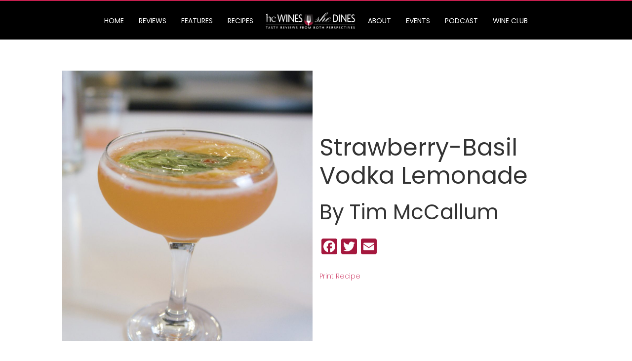

--- FILE ---
content_type: text/html; charset=utf-8
request_url: https://www.google.com/recaptcha/api2/anchor?ar=1&k=6LdHa8cUAAAAAGJAvsPiGFs1QF30z9naBL9PLXo9&co=aHR0cHM6Ly93d3cuaGV3aW5lc3NoZWRpbmVzLmNvbTo0NDM.&hl=en&v=PoyoqOPhxBO7pBk68S4YbpHZ&size=invisible&anchor-ms=20000&execute-ms=30000&cb=tpugj4pqehcg
body_size: 48585
content:
<!DOCTYPE HTML><html dir="ltr" lang="en"><head><meta http-equiv="Content-Type" content="text/html; charset=UTF-8">
<meta http-equiv="X-UA-Compatible" content="IE=edge">
<title>reCAPTCHA</title>
<style type="text/css">
/* cyrillic-ext */
@font-face {
  font-family: 'Roboto';
  font-style: normal;
  font-weight: 400;
  font-stretch: 100%;
  src: url(//fonts.gstatic.com/s/roboto/v48/KFO7CnqEu92Fr1ME7kSn66aGLdTylUAMa3GUBHMdazTgWw.woff2) format('woff2');
  unicode-range: U+0460-052F, U+1C80-1C8A, U+20B4, U+2DE0-2DFF, U+A640-A69F, U+FE2E-FE2F;
}
/* cyrillic */
@font-face {
  font-family: 'Roboto';
  font-style: normal;
  font-weight: 400;
  font-stretch: 100%;
  src: url(//fonts.gstatic.com/s/roboto/v48/KFO7CnqEu92Fr1ME7kSn66aGLdTylUAMa3iUBHMdazTgWw.woff2) format('woff2');
  unicode-range: U+0301, U+0400-045F, U+0490-0491, U+04B0-04B1, U+2116;
}
/* greek-ext */
@font-face {
  font-family: 'Roboto';
  font-style: normal;
  font-weight: 400;
  font-stretch: 100%;
  src: url(//fonts.gstatic.com/s/roboto/v48/KFO7CnqEu92Fr1ME7kSn66aGLdTylUAMa3CUBHMdazTgWw.woff2) format('woff2');
  unicode-range: U+1F00-1FFF;
}
/* greek */
@font-face {
  font-family: 'Roboto';
  font-style: normal;
  font-weight: 400;
  font-stretch: 100%;
  src: url(//fonts.gstatic.com/s/roboto/v48/KFO7CnqEu92Fr1ME7kSn66aGLdTylUAMa3-UBHMdazTgWw.woff2) format('woff2');
  unicode-range: U+0370-0377, U+037A-037F, U+0384-038A, U+038C, U+038E-03A1, U+03A3-03FF;
}
/* math */
@font-face {
  font-family: 'Roboto';
  font-style: normal;
  font-weight: 400;
  font-stretch: 100%;
  src: url(//fonts.gstatic.com/s/roboto/v48/KFO7CnqEu92Fr1ME7kSn66aGLdTylUAMawCUBHMdazTgWw.woff2) format('woff2');
  unicode-range: U+0302-0303, U+0305, U+0307-0308, U+0310, U+0312, U+0315, U+031A, U+0326-0327, U+032C, U+032F-0330, U+0332-0333, U+0338, U+033A, U+0346, U+034D, U+0391-03A1, U+03A3-03A9, U+03B1-03C9, U+03D1, U+03D5-03D6, U+03F0-03F1, U+03F4-03F5, U+2016-2017, U+2034-2038, U+203C, U+2040, U+2043, U+2047, U+2050, U+2057, U+205F, U+2070-2071, U+2074-208E, U+2090-209C, U+20D0-20DC, U+20E1, U+20E5-20EF, U+2100-2112, U+2114-2115, U+2117-2121, U+2123-214F, U+2190, U+2192, U+2194-21AE, U+21B0-21E5, U+21F1-21F2, U+21F4-2211, U+2213-2214, U+2216-22FF, U+2308-230B, U+2310, U+2319, U+231C-2321, U+2336-237A, U+237C, U+2395, U+239B-23B7, U+23D0, U+23DC-23E1, U+2474-2475, U+25AF, U+25B3, U+25B7, U+25BD, U+25C1, U+25CA, U+25CC, U+25FB, U+266D-266F, U+27C0-27FF, U+2900-2AFF, U+2B0E-2B11, U+2B30-2B4C, U+2BFE, U+3030, U+FF5B, U+FF5D, U+1D400-1D7FF, U+1EE00-1EEFF;
}
/* symbols */
@font-face {
  font-family: 'Roboto';
  font-style: normal;
  font-weight: 400;
  font-stretch: 100%;
  src: url(//fonts.gstatic.com/s/roboto/v48/KFO7CnqEu92Fr1ME7kSn66aGLdTylUAMaxKUBHMdazTgWw.woff2) format('woff2');
  unicode-range: U+0001-000C, U+000E-001F, U+007F-009F, U+20DD-20E0, U+20E2-20E4, U+2150-218F, U+2190, U+2192, U+2194-2199, U+21AF, U+21E6-21F0, U+21F3, U+2218-2219, U+2299, U+22C4-22C6, U+2300-243F, U+2440-244A, U+2460-24FF, U+25A0-27BF, U+2800-28FF, U+2921-2922, U+2981, U+29BF, U+29EB, U+2B00-2BFF, U+4DC0-4DFF, U+FFF9-FFFB, U+10140-1018E, U+10190-1019C, U+101A0, U+101D0-101FD, U+102E0-102FB, U+10E60-10E7E, U+1D2C0-1D2D3, U+1D2E0-1D37F, U+1F000-1F0FF, U+1F100-1F1AD, U+1F1E6-1F1FF, U+1F30D-1F30F, U+1F315, U+1F31C, U+1F31E, U+1F320-1F32C, U+1F336, U+1F378, U+1F37D, U+1F382, U+1F393-1F39F, U+1F3A7-1F3A8, U+1F3AC-1F3AF, U+1F3C2, U+1F3C4-1F3C6, U+1F3CA-1F3CE, U+1F3D4-1F3E0, U+1F3ED, U+1F3F1-1F3F3, U+1F3F5-1F3F7, U+1F408, U+1F415, U+1F41F, U+1F426, U+1F43F, U+1F441-1F442, U+1F444, U+1F446-1F449, U+1F44C-1F44E, U+1F453, U+1F46A, U+1F47D, U+1F4A3, U+1F4B0, U+1F4B3, U+1F4B9, U+1F4BB, U+1F4BF, U+1F4C8-1F4CB, U+1F4D6, U+1F4DA, U+1F4DF, U+1F4E3-1F4E6, U+1F4EA-1F4ED, U+1F4F7, U+1F4F9-1F4FB, U+1F4FD-1F4FE, U+1F503, U+1F507-1F50B, U+1F50D, U+1F512-1F513, U+1F53E-1F54A, U+1F54F-1F5FA, U+1F610, U+1F650-1F67F, U+1F687, U+1F68D, U+1F691, U+1F694, U+1F698, U+1F6AD, U+1F6B2, U+1F6B9-1F6BA, U+1F6BC, U+1F6C6-1F6CF, U+1F6D3-1F6D7, U+1F6E0-1F6EA, U+1F6F0-1F6F3, U+1F6F7-1F6FC, U+1F700-1F7FF, U+1F800-1F80B, U+1F810-1F847, U+1F850-1F859, U+1F860-1F887, U+1F890-1F8AD, U+1F8B0-1F8BB, U+1F8C0-1F8C1, U+1F900-1F90B, U+1F93B, U+1F946, U+1F984, U+1F996, U+1F9E9, U+1FA00-1FA6F, U+1FA70-1FA7C, U+1FA80-1FA89, U+1FA8F-1FAC6, U+1FACE-1FADC, U+1FADF-1FAE9, U+1FAF0-1FAF8, U+1FB00-1FBFF;
}
/* vietnamese */
@font-face {
  font-family: 'Roboto';
  font-style: normal;
  font-weight: 400;
  font-stretch: 100%;
  src: url(//fonts.gstatic.com/s/roboto/v48/KFO7CnqEu92Fr1ME7kSn66aGLdTylUAMa3OUBHMdazTgWw.woff2) format('woff2');
  unicode-range: U+0102-0103, U+0110-0111, U+0128-0129, U+0168-0169, U+01A0-01A1, U+01AF-01B0, U+0300-0301, U+0303-0304, U+0308-0309, U+0323, U+0329, U+1EA0-1EF9, U+20AB;
}
/* latin-ext */
@font-face {
  font-family: 'Roboto';
  font-style: normal;
  font-weight: 400;
  font-stretch: 100%;
  src: url(//fonts.gstatic.com/s/roboto/v48/KFO7CnqEu92Fr1ME7kSn66aGLdTylUAMa3KUBHMdazTgWw.woff2) format('woff2');
  unicode-range: U+0100-02BA, U+02BD-02C5, U+02C7-02CC, U+02CE-02D7, U+02DD-02FF, U+0304, U+0308, U+0329, U+1D00-1DBF, U+1E00-1E9F, U+1EF2-1EFF, U+2020, U+20A0-20AB, U+20AD-20C0, U+2113, U+2C60-2C7F, U+A720-A7FF;
}
/* latin */
@font-face {
  font-family: 'Roboto';
  font-style: normal;
  font-weight: 400;
  font-stretch: 100%;
  src: url(//fonts.gstatic.com/s/roboto/v48/KFO7CnqEu92Fr1ME7kSn66aGLdTylUAMa3yUBHMdazQ.woff2) format('woff2');
  unicode-range: U+0000-00FF, U+0131, U+0152-0153, U+02BB-02BC, U+02C6, U+02DA, U+02DC, U+0304, U+0308, U+0329, U+2000-206F, U+20AC, U+2122, U+2191, U+2193, U+2212, U+2215, U+FEFF, U+FFFD;
}
/* cyrillic-ext */
@font-face {
  font-family: 'Roboto';
  font-style: normal;
  font-weight: 500;
  font-stretch: 100%;
  src: url(//fonts.gstatic.com/s/roboto/v48/KFO7CnqEu92Fr1ME7kSn66aGLdTylUAMa3GUBHMdazTgWw.woff2) format('woff2');
  unicode-range: U+0460-052F, U+1C80-1C8A, U+20B4, U+2DE0-2DFF, U+A640-A69F, U+FE2E-FE2F;
}
/* cyrillic */
@font-face {
  font-family: 'Roboto';
  font-style: normal;
  font-weight: 500;
  font-stretch: 100%;
  src: url(//fonts.gstatic.com/s/roboto/v48/KFO7CnqEu92Fr1ME7kSn66aGLdTylUAMa3iUBHMdazTgWw.woff2) format('woff2');
  unicode-range: U+0301, U+0400-045F, U+0490-0491, U+04B0-04B1, U+2116;
}
/* greek-ext */
@font-face {
  font-family: 'Roboto';
  font-style: normal;
  font-weight: 500;
  font-stretch: 100%;
  src: url(//fonts.gstatic.com/s/roboto/v48/KFO7CnqEu92Fr1ME7kSn66aGLdTylUAMa3CUBHMdazTgWw.woff2) format('woff2');
  unicode-range: U+1F00-1FFF;
}
/* greek */
@font-face {
  font-family: 'Roboto';
  font-style: normal;
  font-weight: 500;
  font-stretch: 100%;
  src: url(//fonts.gstatic.com/s/roboto/v48/KFO7CnqEu92Fr1ME7kSn66aGLdTylUAMa3-UBHMdazTgWw.woff2) format('woff2');
  unicode-range: U+0370-0377, U+037A-037F, U+0384-038A, U+038C, U+038E-03A1, U+03A3-03FF;
}
/* math */
@font-face {
  font-family: 'Roboto';
  font-style: normal;
  font-weight: 500;
  font-stretch: 100%;
  src: url(//fonts.gstatic.com/s/roboto/v48/KFO7CnqEu92Fr1ME7kSn66aGLdTylUAMawCUBHMdazTgWw.woff2) format('woff2');
  unicode-range: U+0302-0303, U+0305, U+0307-0308, U+0310, U+0312, U+0315, U+031A, U+0326-0327, U+032C, U+032F-0330, U+0332-0333, U+0338, U+033A, U+0346, U+034D, U+0391-03A1, U+03A3-03A9, U+03B1-03C9, U+03D1, U+03D5-03D6, U+03F0-03F1, U+03F4-03F5, U+2016-2017, U+2034-2038, U+203C, U+2040, U+2043, U+2047, U+2050, U+2057, U+205F, U+2070-2071, U+2074-208E, U+2090-209C, U+20D0-20DC, U+20E1, U+20E5-20EF, U+2100-2112, U+2114-2115, U+2117-2121, U+2123-214F, U+2190, U+2192, U+2194-21AE, U+21B0-21E5, U+21F1-21F2, U+21F4-2211, U+2213-2214, U+2216-22FF, U+2308-230B, U+2310, U+2319, U+231C-2321, U+2336-237A, U+237C, U+2395, U+239B-23B7, U+23D0, U+23DC-23E1, U+2474-2475, U+25AF, U+25B3, U+25B7, U+25BD, U+25C1, U+25CA, U+25CC, U+25FB, U+266D-266F, U+27C0-27FF, U+2900-2AFF, U+2B0E-2B11, U+2B30-2B4C, U+2BFE, U+3030, U+FF5B, U+FF5D, U+1D400-1D7FF, U+1EE00-1EEFF;
}
/* symbols */
@font-face {
  font-family: 'Roboto';
  font-style: normal;
  font-weight: 500;
  font-stretch: 100%;
  src: url(//fonts.gstatic.com/s/roboto/v48/KFO7CnqEu92Fr1ME7kSn66aGLdTylUAMaxKUBHMdazTgWw.woff2) format('woff2');
  unicode-range: U+0001-000C, U+000E-001F, U+007F-009F, U+20DD-20E0, U+20E2-20E4, U+2150-218F, U+2190, U+2192, U+2194-2199, U+21AF, U+21E6-21F0, U+21F3, U+2218-2219, U+2299, U+22C4-22C6, U+2300-243F, U+2440-244A, U+2460-24FF, U+25A0-27BF, U+2800-28FF, U+2921-2922, U+2981, U+29BF, U+29EB, U+2B00-2BFF, U+4DC0-4DFF, U+FFF9-FFFB, U+10140-1018E, U+10190-1019C, U+101A0, U+101D0-101FD, U+102E0-102FB, U+10E60-10E7E, U+1D2C0-1D2D3, U+1D2E0-1D37F, U+1F000-1F0FF, U+1F100-1F1AD, U+1F1E6-1F1FF, U+1F30D-1F30F, U+1F315, U+1F31C, U+1F31E, U+1F320-1F32C, U+1F336, U+1F378, U+1F37D, U+1F382, U+1F393-1F39F, U+1F3A7-1F3A8, U+1F3AC-1F3AF, U+1F3C2, U+1F3C4-1F3C6, U+1F3CA-1F3CE, U+1F3D4-1F3E0, U+1F3ED, U+1F3F1-1F3F3, U+1F3F5-1F3F7, U+1F408, U+1F415, U+1F41F, U+1F426, U+1F43F, U+1F441-1F442, U+1F444, U+1F446-1F449, U+1F44C-1F44E, U+1F453, U+1F46A, U+1F47D, U+1F4A3, U+1F4B0, U+1F4B3, U+1F4B9, U+1F4BB, U+1F4BF, U+1F4C8-1F4CB, U+1F4D6, U+1F4DA, U+1F4DF, U+1F4E3-1F4E6, U+1F4EA-1F4ED, U+1F4F7, U+1F4F9-1F4FB, U+1F4FD-1F4FE, U+1F503, U+1F507-1F50B, U+1F50D, U+1F512-1F513, U+1F53E-1F54A, U+1F54F-1F5FA, U+1F610, U+1F650-1F67F, U+1F687, U+1F68D, U+1F691, U+1F694, U+1F698, U+1F6AD, U+1F6B2, U+1F6B9-1F6BA, U+1F6BC, U+1F6C6-1F6CF, U+1F6D3-1F6D7, U+1F6E0-1F6EA, U+1F6F0-1F6F3, U+1F6F7-1F6FC, U+1F700-1F7FF, U+1F800-1F80B, U+1F810-1F847, U+1F850-1F859, U+1F860-1F887, U+1F890-1F8AD, U+1F8B0-1F8BB, U+1F8C0-1F8C1, U+1F900-1F90B, U+1F93B, U+1F946, U+1F984, U+1F996, U+1F9E9, U+1FA00-1FA6F, U+1FA70-1FA7C, U+1FA80-1FA89, U+1FA8F-1FAC6, U+1FACE-1FADC, U+1FADF-1FAE9, U+1FAF0-1FAF8, U+1FB00-1FBFF;
}
/* vietnamese */
@font-face {
  font-family: 'Roboto';
  font-style: normal;
  font-weight: 500;
  font-stretch: 100%;
  src: url(//fonts.gstatic.com/s/roboto/v48/KFO7CnqEu92Fr1ME7kSn66aGLdTylUAMa3OUBHMdazTgWw.woff2) format('woff2');
  unicode-range: U+0102-0103, U+0110-0111, U+0128-0129, U+0168-0169, U+01A0-01A1, U+01AF-01B0, U+0300-0301, U+0303-0304, U+0308-0309, U+0323, U+0329, U+1EA0-1EF9, U+20AB;
}
/* latin-ext */
@font-face {
  font-family: 'Roboto';
  font-style: normal;
  font-weight: 500;
  font-stretch: 100%;
  src: url(//fonts.gstatic.com/s/roboto/v48/KFO7CnqEu92Fr1ME7kSn66aGLdTylUAMa3KUBHMdazTgWw.woff2) format('woff2');
  unicode-range: U+0100-02BA, U+02BD-02C5, U+02C7-02CC, U+02CE-02D7, U+02DD-02FF, U+0304, U+0308, U+0329, U+1D00-1DBF, U+1E00-1E9F, U+1EF2-1EFF, U+2020, U+20A0-20AB, U+20AD-20C0, U+2113, U+2C60-2C7F, U+A720-A7FF;
}
/* latin */
@font-face {
  font-family: 'Roboto';
  font-style: normal;
  font-weight: 500;
  font-stretch: 100%;
  src: url(//fonts.gstatic.com/s/roboto/v48/KFO7CnqEu92Fr1ME7kSn66aGLdTylUAMa3yUBHMdazQ.woff2) format('woff2');
  unicode-range: U+0000-00FF, U+0131, U+0152-0153, U+02BB-02BC, U+02C6, U+02DA, U+02DC, U+0304, U+0308, U+0329, U+2000-206F, U+20AC, U+2122, U+2191, U+2193, U+2212, U+2215, U+FEFF, U+FFFD;
}
/* cyrillic-ext */
@font-face {
  font-family: 'Roboto';
  font-style: normal;
  font-weight: 900;
  font-stretch: 100%;
  src: url(//fonts.gstatic.com/s/roboto/v48/KFO7CnqEu92Fr1ME7kSn66aGLdTylUAMa3GUBHMdazTgWw.woff2) format('woff2');
  unicode-range: U+0460-052F, U+1C80-1C8A, U+20B4, U+2DE0-2DFF, U+A640-A69F, U+FE2E-FE2F;
}
/* cyrillic */
@font-face {
  font-family: 'Roboto';
  font-style: normal;
  font-weight: 900;
  font-stretch: 100%;
  src: url(//fonts.gstatic.com/s/roboto/v48/KFO7CnqEu92Fr1ME7kSn66aGLdTylUAMa3iUBHMdazTgWw.woff2) format('woff2');
  unicode-range: U+0301, U+0400-045F, U+0490-0491, U+04B0-04B1, U+2116;
}
/* greek-ext */
@font-face {
  font-family: 'Roboto';
  font-style: normal;
  font-weight: 900;
  font-stretch: 100%;
  src: url(//fonts.gstatic.com/s/roboto/v48/KFO7CnqEu92Fr1ME7kSn66aGLdTylUAMa3CUBHMdazTgWw.woff2) format('woff2');
  unicode-range: U+1F00-1FFF;
}
/* greek */
@font-face {
  font-family: 'Roboto';
  font-style: normal;
  font-weight: 900;
  font-stretch: 100%;
  src: url(//fonts.gstatic.com/s/roboto/v48/KFO7CnqEu92Fr1ME7kSn66aGLdTylUAMa3-UBHMdazTgWw.woff2) format('woff2');
  unicode-range: U+0370-0377, U+037A-037F, U+0384-038A, U+038C, U+038E-03A1, U+03A3-03FF;
}
/* math */
@font-face {
  font-family: 'Roboto';
  font-style: normal;
  font-weight: 900;
  font-stretch: 100%;
  src: url(//fonts.gstatic.com/s/roboto/v48/KFO7CnqEu92Fr1ME7kSn66aGLdTylUAMawCUBHMdazTgWw.woff2) format('woff2');
  unicode-range: U+0302-0303, U+0305, U+0307-0308, U+0310, U+0312, U+0315, U+031A, U+0326-0327, U+032C, U+032F-0330, U+0332-0333, U+0338, U+033A, U+0346, U+034D, U+0391-03A1, U+03A3-03A9, U+03B1-03C9, U+03D1, U+03D5-03D6, U+03F0-03F1, U+03F4-03F5, U+2016-2017, U+2034-2038, U+203C, U+2040, U+2043, U+2047, U+2050, U+2057, U+205F, U+2070-2071, U+2074-208E, U+2090-209C, U+20D0-20DC, U+20E1, U+20E5-20EF, U+2100-2112, U+2114-2115, U+2117-2121, U+2123-214F, U+2190, U+2192, U+2194-21AE, U+21B0-21E5, U+21F1-21F2, U+21F4-2211, U+2213-2214, U+2216-22FF, U+2308-230B, U+2310, U+2319, U+231C-2321, U+2336-237A, U+237C, U+2395, U+239B-23B7, U+23D0, U+23DC-23E1, U+2474-2475, U+25AF, U+25B3, U+25B7, U+25BD, U+25C1, U+25CA, U+25CC, U+25FB, U+266D-266F, U+27C0-27FF, U+2900-2AFF, U+2B0E-2B11, U+2B30-2B4C, U+2BFE, U+3030, U+FF5B, U+FF5D, U+1D400-1D7FF, U+1EE00-1EEFF;
}
/* symbols */
@font-face {
  font-family: 'Roboto';
  font-style: normal;
  font-weight: 900;
  font-stretch: 100%;
  src: url(//fonts.gstatic.com/s/roboto/v48/KFO7CnqEu92Fr1ME7kSn66aGLdTylUAMaxKUBHMdazTgWw.woff2) format('woff2');
  unicode-range: U+0001-000C, U+000E-001F, U+007F-009F, U+20DD-20E0, U+20E2-20E4, U+2150-218F, U+2190, U+2192, U+2194-2199, U+21AF, U+21E6-21F0, U+21F3, U+2218-2219, U+2299, U+22C4-22C6, U+2300-243F, U+2440-244A, U+2460-24FF, U+25A0-27BF, U+2800-28FF, U+2921-2922, U+2981, U+29BF, U+29EB, U+2B00-2BFF, U+4DC0-4DFF, U+FFF9-FFFB, U+10140-1018E, U+10190-1019C, U+101A0, U+101D0-101FD, U+102E0-102FB, U+10E60-10E7E, U+1D2C0-1D2D3, U+1D2E0-1D37F, U+1F000-1F0FF, U+1F100-1F1AD, U+1F1E6-1F1FF, U+1F30D-1F30F, U+1F315, U+1F31C, U+1F31E, U+1F320-1F32C, U+1F336, U+1F378, U+1F37D, U+1F382, U+1F393-1F39F, U+1F3A7-1F3A8, U+1F3AC-1F3AF, U+1F3C2, U+1F3C4-1F3C6, U+1F3CA-1F3CE, U+1F3D4-1F3E0, U+1F3ED, U+1F3F1-1F3F3, U+1F3F5-1F3F7, U+1F408, U+1F415, U+1F41F, U+1F426, U+1F43F, U+1F441-1F442, U+1F444, U+1F446-1F449, U+1F44C-1F44E, U+1F453, U+1F46A, U+1F47D, U+1F4A3, U+1F4B0, U+1F4B3, U+1F4B9, U+1F4BB, U+1F4BF, U+1F4C8-1F4CB, U+1F4D6, U+1F4DA, U+1F4DF, U+1F4E3-1F4E6, U+1F4EA-1F4ED, U+1F4F7, U+1F4F9-1F4FB, U+1F4FD-1F4FE, U+1F503, U+1F507-1F50B, U+1F50D, U+1F512-1F513, U+1F53E-1F54A, U+1F54F-1F5FA, U+1F610, U+1F650-1F67F, U+1F687, U+1F68D, U+1F691, U+1F694, U+1F698, U+1F6AD, U+1F6B2, U+1F6B9-1F6BA, U+1F6BC, U+1F6C6-1F6CF, U+1F6D3-1F6D7, U+1F6E0-1F6EA, U+1F6F0-1F6F3, U+1F6F7-1F6FC, U+1F700-1F7FF, U+1F800-1F80B, U+1F810-1F847, U+1F850-1F859, U+1F860-1F887, U+1F890-1F8AD, U+1F8B0-1F8BB, U+1F8C0-1F8C1, U+1F900-1F90B, U+1F93B, U+1F946, U+1F984, U+1F996, U+1F9E9, U+1FA00-1FA6F, U+1FA70-1FA7C, U+1FA80-1FA89, U+1FA8F-1FAC6, U+1FACE-1FADC, U+1FADF-1FAE9, U+1FAF0-1FAF8, U+1FB00-1FBFF;
}
/* vietnamese */
@font-face {
  font-family: 'Roboto';
  font-style: normal;
  font-weight: 900;
  font-stretch: 100%;
  src: url(//fonts.gstatic.com/s/roboto/v48/KFO7CnqEu92Fr1ME7kSn66aGLdTylUAMa3OUBHMdazTgWw.woff2) format('woff2');
  unicode-range: U+0102-0103, U+0110-0111, U+0128-0129, U+0168-0169, U+01A0-01A1, U+01AF-01B0, U+0300-0301, U+0303-0304, U+0308-0309, U+0323, U+0329, U+1EA0-1EF9, U+20AB;
}
/* latin-ext */
@font-face {
  font-family: 'Roboto';
  font-style: normal;
  font-weight: 900;
  font-stretch: 100%;
  src: url(//fonts.gstatic.com/s/roboto/v48/KFO7CnqEu92Fr1ME7kSn66aGLdTylUAMa3KUBHMdazTgWw.woff2) format('woff2');
  unicode-range: U+0100-02BA, U+02BD-02C5, U+02C7-02CC, U+02CE-02D7, U+02DD-02FF, U+0304, U+0308, U+0329, U+1D00-1DBF, U+1E00-1E9F, U+1EF2-1EFF, U+2020, U+20A0-20AB, U+20AD-20C0, U+2113, U+2C60-2C7F, U+A720-A7FF;
}
/* latin */
@font-face {
  font-family: 'Roboto';
  font-style: normal;
  font-weight: 900;
  font-stretch: 100%;
  src: url(//fonts.gstatic.com/s/roboto/v48/KFO7CnqEu92Fr1ME7kSn66aGLdTylUAMa3yUBHMdazQ.woff2) format('woff2');
  unicode-range: U+0000-00FF, U+0131, U+0152-0153, U+02BB-02BC, U+02C6, U+02DA, U+02DC, U+0304, U+0308, U+0329, U+2000-206F, U+20AC, U+2122, U+2191, U+2193, U+2212, U+2215, U+FEFF, U+FFFD;
}

</style>
<link rel="stylesheet" type="text/css" href="https://www.gstatic.com/recaptcha/releases/PoyoqOPhxBO7pBk68S4YbpHZ/styles__ltr.css">
<script nonce="wPmB24M0gjcLdV7M02bWJw" type="text/javascript">window['__recaptcha_api'] = 'https://www.google.com/recaptcha/api2/';</script>
<script type="text/javascript" src="https://www.gstatic.com/recaptcha/releases/PoyoqOPhxBO7pBk68S4YbpHZ/recaptcha__en.js" nonce="wPmB24M0gjcLdV7M02bWJw">
      
    </script></head>
<body><div id="rc-anchor-alert" class="rc-anchor-alert"></div>
<input type="hidden" id="recaptcha-token" value="[base64]">
<script type="text/javascript" nonce="wPmB24M0gjcLdV7M02bWJw">
      recaptcha.anchor.Main.init("[\x22ainput\x22,[\x22bgdata\x22,\x22\x22,\[base64]/[base64]/MjU1Ong/[base64]/[base64]/[base64]/[base64]/[base64]/[base64]/[base64]/[base64]/[base64]/[base64]/[base64]/[base64]/[base64]/[base64]/[base64]\\u003d\x22,\[base64]\\u003d\\u003d\x22,\[base64]/[base64]/w6XCucOZw6U6VDkROMOLQsOFEhMDwoEIE8OkwpTDiw86OynCh8KowqRrKsK0Wk3DtcKaH1Zqwrx9w7zDkETCu21QBivCs8K+JcK3wpsYZDl+BQ4YW8K0w6lrEsOFPcKlbyJKw7jDlcKbwqY4MHrCvirCocK1OAJ/XsK+MxvCn3XCv3doQTI3w67Cp8KFwofCg3PDmsORwpImH8Kvw73Cmk3CsMKPYcKhw7sGFsK9wpvDo17DnwzCisK8wpPCgQXDosKBU8O4w6fCg38oFsKRwqF/YsO8Xi9kecK2w6olwppUw73Dm0YEwobDklB/d3cAPMKxDhgeCFTDt3ZMXzJ4JCcfTiXDlQjDmxHCjAzCpMKgOyTDiD3Do0h7w5HDkTwmwoc/[base64]/DlxvDmsOCwojDjMONw6LDrhLDsx8Aw5zCjwbDh3gZw7TCnMKMecKJw5LDtcOSw58ewrFdwojCvm8bw6Rjw6FQfcKlwpLDisOSHcKYwqvCp0zCl8KywpPCq8KfTW7CgMOrw70Uw6BWw78fw5A3w6/Dr2HCmcKewp3DucKVw4/DqcO1w51fw7bDoQvDrlwgwojDpTXCisOjPwIFRxHDlkDCjEogP2pNwp/[base64]/[base64]/CrXjChhLCjsOow6bCl8K8fiPDiRzDtDktwr5bw519EFI9wr3DpcKCIG53ZsO+w49xMl01wptIQTzCtFkIWcOdwoccwo1VIcOkLMK9S0Esw5bCmlsJBQ8wZcO9w78GcsKQw4/CmkwawqDDiMObw5BRw5ZDwpXCjMKmwrnDgMOHME7Du8KVwpdqwr1dwo5Rw74hbcK1RsOxw4A1w6IeJC3Cm3rCvsKPYsO8YT8XwqoKQsKxUkXChgoXYMONJ8KuT8KLR8Krw5nDlsOiwrTCvsKKIcKOQMOGw6rDtGoawpfCgD/CrcKmEFPCkkdePcOtZcODwpXCiQcLasKABMOEwoZlVsOhWjAvRgTCpw4Qwr7DgcKOw61/wr5OYFI7BjHDhlfDp8Omw6MuSTd4wqrDi0nDnFFOczglWMOZwqhnAzl1AMOtw4nDjMO1RMKOw4dWJkM/[base64]/CusO2wqBkw4jDnMOTw7/DtFQLw5vDrMOSw7RtwrbCklhCwp5QKsOpwpzDocKwFT/CpsOMwqNoYcOxU8OAwrXDrkLDvwwGwqTDgX5Xw5N3OcKXwokiOcKIXsObM0FGw5RIYsOpasKFHsKnXcK1VMKjZRdNwqNAwrjCncOHw6/CpcOoA8OiacKISMK+wpnClgQ/McKzYcKyBcOxw5EQw5DDqiTCjQtHwo50dVrDq2N6dX/ChsKCw7gnwowvDcOlS8KYw4zCt8KbdmTChcO/[base64]/DpMO3AXxMCMO+MMKfwrw+wq8Ww54BN1DDrz7Dl8OIVgHCrcOib2VXw6E8UsKtw4YRw7xdf2IYw47DtADDnxrCoMKGNsOpWlXDuzd5BcK2w5jDicKpwo7CvDtmCCvDi03CqsOCw7/DjQnCrRjDisKgFiHCqkLDs1/DnQTCkx3DqsOCwqNFcMK/RS7CklcoWA3CgsK4w5AXwr0mZ8OKwoB7wpLCpcOBw7QrwqrDpMOaw7HCqkzDmBYKwo7DiyvCvyNGS31XIS0gwrlTa8OCwpNPw41owpjDoSnDqC9EHXZ/w5DCkMKLfwU/[base64]/NVzCl8OPw6JhwohAXlZ9UzXDqE5QwoPCnsOofHsFw5nCmwvDnhgVaMKxRxxuOWJDM8KqWxBXH8OaMcOFA2nDqcOoQ3PDvMKawo1zW0nCtsKTwrbDg2HDqn7DnFRdw7/ChMKIcMOBHcKMTkfDtsO7ecOSwrnCmCzDuilcwp3DrcKUwprCmjDDtA/[base64]/Du8KMc8K9LiV5NU0kwpMJw6UkwrtAwqjChw/CkcOMw7UowpghXMOcNR7Ckgp/[base64]/[base64]/aMKUXsKqw5XCunpuV8O0wrDCk8KCw4LDlgp5w71PP8OJw6A4Dn3DtSJTBDNgw4EJwoIAZ8OUFGNWdMKRXkvDi08xT8Oww4YCw47Cn8ODTMKKw47Dk8KwwopmKw/CpsOBwovCgjjCrVMFwowPwrdJw7XDjVLCgMOkBcOxw4YAFsK7ScKjwqlqMcObw6MBw5LCgsK6w4jCkwnCu0RMW8OVw4UaDz7CnMOKCsKdeMOoSDcfDX3CtsK8eWcvRMO6ccOVw5pcGFDDjHE/[base64]/CkWHDtFFtdMOzw74xwocvAFvDicOvUF7DikdSY8KwMlXDjEfCmF3DsiBXOMKqEsKOw7TDkMK3w4PDmcOzdcKrw6/Dj0vDrzjClCN7woA6w5ZjwpErE8Kww6XCjcO8J8KVw7jCjATDhMO1dsO7wpTDv8OAw5bCpcOHw6x2wpF3w5R9YXfCmlfCiikTFcKvD8K2acKGwr7Dqh9iw7BPXRTCkyk4w4cCFw/DhsKDwqPDmsKewo7DmxZDw6HCpsOAB8OUw7Rdw6s0McKyw5Z2GsK2wozDv1HClMKVw4vCvFU0O8KJw5htOjrDsMK+Ak/Cn8O8Q2tXbnnDkFPCuhdZwqE8KsKMTcO+wqTCjsKkOhbDisKcwo7Cm8K3w4lWwqJoaMKZw4nCnMKBwpfChULDvcKrfBpMT3XDhMOgwrwsAQMWwrvDmV52XMKlw4gQRsKKGEfCpBTCqGfDgUQrCDHDgcONwr5JJMOdEjLDv8KnEm5IwoPDtsKbwo/[base64]/wpzDrzbDicOJXsOdfUjDk8O/XMKUw5R7Vw5cURlGSsKQdCfChsKUc8O/w43CqcOxPcOFw5BcwqTCuMOfw4U0w54BPcOVCnFew79AGMOJw6tNwpsKw6vDqsKqwqzCvz/CsMKJTcKpEnZKdV0sHsOPRMOBw49Zw4DDp8KLwr7CusOUw5XClWlObRUlOShGehhHw7HCp8K8JMOLeyLDqE7DqMOFwq/DlUXDpMKPwr4qFwPDgVJfw5Rve8Ojw5MMwrdBGVfDtMKfLsOZwqIJTWUDw4TChsOtGBTDh8O3wqLDoVbDhsOnH28Jw657w58lMcOSwqxRF1TCkz8jw7wRZcKnYnzDomDCoifCtQB3L8KxLsKLL8OlPcKFZMORw5IGOHZ3CwrCpcOyRRHDkcKEw7/DnDvCh8OCw4N/XSXDjmrCuE1UwpIqPsKsbMOww7tKa0w5bsO2wqFyDMOhbjvDoyfDuAcEDD8iSsK1wr5YW8K2wqRVwptMw7/DrHFQwoJ2ZiXCksONVsKIXzPDryEWIxPCqzfCncOPX8ONE2YKU0XDmsOlwpDCsiDCiGU3wrTCl3jCocKcw6nDtsO6GcOgw4fCrMKOSRQuI8KxwoHDon1/wqjDqVvDkMOiCBrDiQ5vCG5rw4PDrlrDk8KywqTDjT15wpcUwohEw7JlL1rClU3CnMKaw5nDhsOyc8OgdDtuJHLCmcKjAyTCvE1JwprDtFNXw5U5RARoRxhrwrTCoMKXOVF7w4rCtiAZwo0/wpXCn8OtcCzDlcKowo7CjXHDmEVbw4/CicKGBMKYwpHCqsOUw5VawptQL8OPNsKOIMKVwqTCnsKvw7nDiWPCjQvDn8O9Y8KRw7bClcKlUcODwqw+Hg3CpxbDiE19wqjCnjNRwojDpsOvBsORZcOjCT7DtUbCu8OPO8KMwodew67CicKow5XDoA1oQsKQL1zChW3ClnrCgi7DiikhwrU/F8KvwpbDpcKtwqVWSmLClX1mPX/[base64]/[base64]/CcKxwo0Pwr7DpE7DicK1E2rCkwcxOsOXE2fDii8wBGBERMKswqnDucOMw7VFBwLCssKrVz9sw7kgSwfDo1rCu8OMS8KFQsKyWcK8w4nDiAzDp0nDosKWw5t5wotfIsKDw7vCsT/DuBHDinTDnkrCjgDChEPDlgl/UlXDhXwAdzZlP8KJRmjDncOLwpPDp8Kdw5pkw7srw5bDj2DCmUVXbsKWJDsZaTnCpMOWJzzDoMOfwpTDshABfGjDj8KEw6BVccKcw4MMwrESNMKzMxcgbMOIw7tyWF9hwrIBYsOswrR3wpJ6CMOSWRXDl8KYw7Yew4/Cs8KUCMKuw7RtR8KSamTDt2LCgl3ChF1Tw6EFXgFXNgbDgC8oMMO+wqZqw7LCgMOxw6nCsn0dcsO1RcOiWHsjOsOsw4cFwp3CqTNIwp0zwpRdwofCnR5fKBVtBsK8wp7DtWvCmsKfworCmyTCqmbCm1ofwr/Dhi1awr/CkjQHdcOqEk4xa8KEVcKUJy3DlMKNNsOiwpfDiMKAGR1Lwox4UhBsw5pVw6HCscOgw7bDoA/DpsK8w4p8bcOUEGDChsKULVxZw6HDgFDCgsKXfMKYcGcvIgPDusKewp/DtGbCpS/CicODwqo6GcOswr7CvBvCuAEtw7JbJ8Kdw6DCicKKw5DCq8Ovfz/DtMOCBjbCkxZDQsKQw6ExcxhYPWVlw4dNw7cjamQZwr/[base64]/[base64]/w47Ds0zDncKrwo7DjMKqaSczw5/[base64]/DpsKrwqwQOsKCOk9owojDhMOvw4vCqCnDrEBSw5DDlF8Rw7hvw67DgsOwaBfCpMO5w7RswrXCvW8JYRzCsVfDl8K2wqjCrsKnJcOpw7w1PMKfw6fCl8KsGUjDok/DrkkPw4vCgCnDvsKZWSxnOxzCv8O6SsOhTA7ChnPCrsOVw4RWwofCkwDCpXN/[base64]/CkzvDssO+w70swpDDqMK6w6LDocKSw49UQDdIfsKPIVpsw53Ch8ORA8OIIcOhRMK1w67ChnQaJsKkUcOOwrFAw67ChTHDtS7DncK6wpTColMDCMOJFRl2BV3DlMOQwqkoworCjMKXEArCjjc/[base64]/Cm8KiCjbClHrDslbDiV7DjRFQdMK5bCBIw5jDgsKjw49Ywpt5PMOZcxjDlyHCqMKqw5opZ2vDicOKw7Y3McO9w5LDhcOlTMOXwrbDgi0VwpjClk9xLMKtwo/DhMO/[base64]/[base64]/UT0VM3bCq2NTJ3PCssK8E8K7IcOlIsKwIWw/w6wTLyXDqDbCrcOnwq3Dr8O4wpUUDA7Du8KjIAnDnCB+F2BGJsKrFsKvVMKSw77Dsh3DusOkwoDDukQWBAZtw6jDq8OPEcO2f8Kdw6M4wpvCv8KIdMKmwqY0wonDmBwTHSF7w5bDqk92CsO3w7s/wpXDg8O+Nh5SPcKoMirCu2bDvcOjEMKBPRrCqcOIw6DDthrCtcOlaR97w5R0QirCtnkRwppNBMODwo5yEcKmViPDk0x+woscw7nDi05+wq9QBsO7RwvCowfCrC0OJ1Bhw6NhwobCnxF7wp1aw7ZoRhvCocOTA8O9wq3Cu2YXSDhGKh/[base64]/DpR97wq1Nw4QETRrCr8OJwo/Co8KVw7wcLcKCwqPCn3PDh8KQRBI3woTDjlQrIcKpw5Avw7ceV8KlY1pTW3U6w7pZwpvDv1spw7XDisK6SkbCm8KCw5PDjsKBw53CncKJw5ZOwoVSwqTDljZiw7bCmHwRw6/Dt8KWwqt5w57CnB4nwpHCmmHCn8Kowq87w5Q+dcOeLwo9wrfDqxDCjHXDlBvDnVvCvsKMInoFwpocw7LDmhPCrsOxwogXwo5OfcOqwp/[base64]/CujLCkFsUwpciwo5TVcKWL8KBIxPChm05SMO/wqfDmcKFw73DpcOaw5jDnHTDsmbChMKhwrLCnsKGw5PCqSfDh8OfO8Kdb3bDtcKpwq/DlMOlw7/[base64]/Cn0rCkktzw6IqB2zCkMOswr0qw6XCs09NGMKWIsK0MsKjVy1ZDMKDXMOvw6ZWQiHDoWjDiMKFaFVtYQcMwqIMJsK6w7A4wprCqjNPw7XDrAHDicO+w7LDvyTDvB3ClBlVw57DhzM0AMO6BFjDjB7Dq8KCw4UVJB1qw6cpE8O3K8KbPHQoGkTClUPCoMOZNsK5JcKKQn/Cj8OrQcOZZx3CnjXCo8OJGsKNwpfCsyIKT0MUwrnDkcKqw6vDq8OIw4LCl8KdYCErw7/Dp3DDlcOCwrQoF03CrcOQbTBkwqvDt8KEw6w9w7PCgDMzw48uwrFtZX/[base64]/Dq8KiOsO0woLCmMKfw64WwpQmw6owE8KUYzxIwrbDpcOgwpfCssOwwq7DhHXClVHDncKRwr9HwrTCmsKdVMK9wp15SMKCw4zCvB8hOcKiwqIkw4gBwoPDpsKYwqF4HcKXUMKhwqHDhCTCk2HDtHp/GBgoBn/DnsK5Q8OWI28TPGTDiXBdBhNCw7gbdQrDii4MMw7CmQFqw494woQjPcKXYMKJwovDicOcb8KHw4EFFQAbb8K8wrnDkMOIw7tIw5V8wo/DtsK5e8K5woI4e8O7wpIZw6zCjMOkw796A8KUG8O1VsOmw7xjwqluw69LwrfCkBEzwrTCqcKPw40GIcKwNnzCscKweXzClEbDoMK6wq3DpgAHw5PCtcO1ZsOxZsOQwqwtXkd/wqfDpsOlw4UMSXfDksOQwpDCm2Vsw5PDqcOlTmTDvMOAVA3CtMOWEWbCj1Q7wprChDjDv0d9w41FaMKPBUIgwpvCqsOLw6DDsMKOw6fDhX5XF8Kow5PCqsKBGxNlw77DhnhLw4vDtlNPw7/DssKHDCbDoXXClcKLD2p2w7DCn8OGw5QNwpXCtsO6wqV2w7TCvsK/DXZCKyBzLcOhw5fDh30uw5gNARDDgsOfZMObPsOqQCFLwqDDiFlwwq7CiAvDgcODw58XYMOPwox5XcK4T8KLwp5Twp3DvMOQUUrCu8KZwqvCisOEwozCgsOZRh8/[base64]/[base64]/DvMOgNBzDokk/[base64]/CsWs0KjPCpUzChgINF0/CksK/[base64]/DGs8w5HDiHZqbsOIVULDoBPDs0gNJsOcDzPCmMOqwpDCnlE7wozDnSxQZsOPbn8cWBjCisO1wr5WUwPDlMOqwpzCtsKiw7JQwobDjcO5w6jDv3zDsMK5w4/DnCjCrsOtw7DDocOwTFvDo8KcG8OKw4oQesK0HsOrPcKPGWQxwr0he8KpFnLDqzjDhnHCocOeZDXCrG/CrcOJwonDuxzCmMOswrYWaUgMwoBMw68ZwqPCmsKZccKZJsKYIBbCksKdTMOefQhMwovDjcKnwo7DiMKiw7/DhsKAw4ZswqPCi8OFUcOLLcO8w7hXwrQRwqB9C2XDlMOhRcOMw6w0w41swrs9Cydsw5Vdw4tYF8ORQHUYwrLDucOfw4PDu8KnQxnDo2/DhCzDmFHCk8OWJ8KaGRXDksOIK8OQw7BaPHrDn0DDhAPCsxIxwoXCnhUjwp/[base64]/YsK4w6wJaQNSFwJVacKDC8OowpsVwpIEw6wRUMOxZAg2CyABw6LDtDHCrsORCAEAV2cSw67Co0JFYXZPMGnDplbCk3AzXl8SwoTDrn/ChhpjVWxbVnMgNMKuw4w7IFPDrMK2wpEmw507SsOlGcOxRTdhOcOMwpJ0wpJWw7jCg8OdU8OKFk/DhsO3N8K0wo7CrSJ1w5vDv1XChwfClMOGw57Dg8Oewqk4w6kMKw4gwo8gSTxmwr/[base64]/OgbCghAQw7FIQWtrwpnCjnhmw7vCncOSw4BoXsKWw6XDq8K8HMOtwrDCjsOcwqzDmATDqXR0QGLDlMKIM1lawrjDq8K0wrFnw6TCicO+wqbClRJrCEYNwoEmwqnDnkAEw4ZnwpQtw7jDkMOsW8KHc8K6wr/CuMKZwozCiWJnwrLCrMO5XAgaasOYPjLDoGrCkCbCicKkaMKdw6HDn8OEc13CiMKnw5cbMsKew4LDklTDqsKbDnTDmUPClQXDqE3DjsOAwrJ2w4fCvjrCtXI3wpEDw7Z4KsKveMOtw6pUw78twqnClXjCrjI/wrnCpD/DkE3CjxAkwrPDmcKAw5BhSjvDnxjCh8OQw74gwojDmsOXwqLDhGPCocOPw6LDicK1w7wJO0TCpXfDhVoICUTDh0wiwo47w6zCmTjCuU/[base64]/DlcKqVW7CicOfd8OywogTXl3ChSQneGXDisKcXcKOwogLwpFyFXRywo7CgMKDWMKIwoVFwoDCm8K6V8ODex41wrAASMKQwrDCqzvCgMOGU8Omf3nDkXlVNsOswrwdwrnDu8OqMlhgemFZwpBiwrIKO8K3w5kBwqXDj1l9wo/CjgxGw4vCrlJpY8OTwqXDpsKLwr3CpyhLFhHCnMOjUCtcQcK3JXnCknXCocK/QnrCsnAdDHLDghfCusO2wr/Dm8OADmjCsSYXwr3DpCsDwrfCh8Kkwq07wq3DvzJPdBXDrcO+w591EMOhwq/DgE7DvsOlXA/Cp0RuwqDDscK0wqU8wroVMMKRVzh6eMK3woguTsOGTMOYwoTCr8Ouw7/DpjRDOcKSZ8KbUAPCgmxkwq8ywqUlasOwwrrCsyTCqVN0V8K0RMKtwrpJLmkAGygqSsKBwrzCgD7DpMK9wpLCmg4aJyttfz1Vw4Agw6LDq3Zxwq3DhxjCt2/[base64]/[base64]/Cjkx6cTpfaH3DqjrDhlHCl8O5RQkZWsKYwrbCoX/Dqx7Dr8OUwpHDoMOdwpJQwoxuO1DCp0fCmwbCohHDvw/[base64]/FsKMwoRjw5A4w43DrEYgw7lLMsK6fybCgcOIaMO0SmPCpRvCtQUONwEKDsOsPsOew4o8wpBZFMOLwqHClk8ZG37DhcKWwrcCLMOsEVPDtMO3wrzDiMKVw7V4w5B2YycaLXvCtl/CpWjCkV/CsMKDWsKkScO+AFPDkcOtUHvCmVBKD27Cu8KvbcO9wostbXYlFcKSdMK/w7VpUsOEw6zCh1E1L1zCq0BFw7Uiwr/[base64]/[base64]/[base64]/DscO7UcOfP8OvwqsdHcOJw4HDu8OywpPDgHFaAwjDqyYhw750woRZQcK6wrbCjMKpw6U4w4nCtTtew4/Cg8K6wpHDq28QwoFAwplLOMKEw4jCoH3CqF3Cg8OJBcKUw5vCsMKmCMO+w7PCgsO7wpkfw6BOU3/DgMKNDC1zwo/CicOqwr7DqsK2wp5cwq7DmsKEwqczw6TCqsOBwrrCu8OxXi4eDQ3DrcKnEcK8VSzDgCkeGn/Cry9Gw5zCni/CosKMwrIrwqVfVmZkccKLw5gzDXlNwrbDohIaw43DjcO7XxdVwqIXw73DuMOuGMOCw7fDukYCwoHDsMOWDVXCpsKpw7PCtR4HPQZWw6gpBcKkWjnCsBvDoMK4JcKDAsOlw7rDqgHCrsOYV8KIwpHDv8KuIcOFwp5Nw5/DpzByacKEwqpLZwjCvkLDgcKbw7XDvsO7w69Kwr/CkUM/ZsOFw7hnwrdjw7dWw7rCqsKfJ8Kow4TDssKvdXovUS7DrVFvI8KWwrZLXWkGY2jDlEDDrcKzw4dxKMKxwrBIR8OJw5bDlsKNesKQwqkuwq9twrjCt2PCoQfDt8OqD8KSe8OywojDkyFwfGpswofCqMKDR8OLwrFfAMO3URjCoMKSw7/DljbCi8Kgw63CscOtE8KLKQBZPMKJNSxSwpINw47CoCYMw5UVw6UzGnjDq8Kqw649TMKpwr7DowMKdsKiw6jDk3jCkTQKw6Qcw4IAKsKha04Lw5DDpcKXG1h6w4sAwqPDpRdqwrDCtlckKBbCmDADbcK4w5vDn3F6CMOEQlEqD8OvEQQIwoPClsKYEX/Dr8ODwojDhigkwpXDhMODw6EQw77Dk8KEPcOdMgRqw5bClyXDmUEWwpnCjSlOwr/DkcKjT342MsK7Jh5FVW/Dv8OlUcKLwrHDjMOZKlF5wq9vH8KCdMOFCcOpKcO/[base64]/Dp8ONCMKMwroUwpbCk1nDnsK3w4/CpQDDtMKJMw8ew6/CgRcBBhdrSSkOWDRSw7LDu3t6WsO4Y8KNVg0/VMOHw4/[base64]/DosKOwqAgdsKZwrTCmDDDucK4w5/DgcO+YMOzwpnClMOEBMKqw7HDk8Kna8OIwpVCFcKCwrjCpMOGW8OwMsObBxHDqVdUw7JKw67Cj8KsQMKPw43DlVMewp/[base64]/DijCscO8w5p8w4B2w4o8wrDDu8KkSMKrw6bDpMKTwokRMHzDtcKawpHCicKOC3Nkw4DDtMOiHF/CocK6wo3Ds8OKwrbCs8OVw40Jw7XCr8KnT8ORS8OgNxzDkQ7CqMKmSy/[base64]/wqPDg8OtwqLDk0RPWCAWw5bDkCZvVVZBP0cVcsOOwrHDlDAiwo3DrQtvwoRTQsK4JMOVwobDpsOyZiHDicKFI2QDwq/DncOBfyM7w48gQMO7wpDDssOKwpQ7w45Lw5LCmMKURcOcJHhGLMOrwrsBwrXCtsKgR8OswrnDrGTDo8K1VMO9UMK6w7ZRw5zDijVJw4bDu8Okw6zDplvCgMO2cMOoKFVoZhsZU0J+w61YWcKMB8Oow63Du8Ojw4/[base64]/[base64]/[base64]/w4LDpcKnHk0+YAXCmC0aw6DCkMKRbn0MwqgtccONw4TCvHnDjjozw5EME8OhOMKpICzDhhjDlcOrw4/DlMKbfSwZZ3Z4w6Isw68pw4XDvsOaO2zDscKfwrVZOCBdw5BDw5nClcOZw7ZvEcOVwqHChw7DuCNbe8K0woB+XsKWbEjDiMOawq5xwoLCvcKTWEPDocOOwoVaw4wsw4bCmHgBT8KmOS9BV0DCvcKTJBIhwoPDh8KKEMKTw7zCgmo5O8KaWcKew5HCiHgicFbCt2N/P8KdTMKowrhOfEHCp8OhDytSXgMpQQZfNMOFI2TDkxPDrkUXwrTDvVpQwpxlwo3CilXDkApbJVDDuMO8aGvDkXstw4XDgzDCrcKHV8KhEQphwrTDvkbCp0Nww6nCvcOZBsKJD8KJwqLDsMOvPGVAMgbCh8OXGhPDn8KYFsKsecK/YQHDu39VwpfDogrCvUHDnBFBwqzDt8KfwoHDtktYW8OUw5MhNwlfwotPw4EHAcOtw40uwowUN0h+woxeZ8KQw4HCg8OSw6Y1IMOPw7vDisO9wrciCmTCosKlScK+QTDDnAJcwo3Ds3vCn1BAw5bCpcKYBsKVXwnDmsKIwocNccOpw5HDk3M/wosJYMOPSMOawqPDvsKDO8OZwphgFsKYH8O9K3wtw5LDohHCsjXDsC/[base64]/Cvh/CpGXCusK/LcKnwpJBQ8KwH3p9w5pNOMOYATlsw63DsUYwIXh5w5vDuVAOwoY6w78wUkcqesKvw75Fw6FrS8KLw7Y+N8KPLMKbNgjDgMOlZkliw5HCjcOpXDwTNR/DtsOsw6x2Cyszw4cRwrTDmcO/[base64]/[base64]/[base64]/DtcOIw5LDlnrCjTY+wpTDi0c6K8O/AEwXwo0cwpJpTk/DojJpwrFUwrXDlcKDwrjClnZrNsKDw7HCrMKiNsOvNsORw4Qxwr3Ds8KOI8KWe8OrdcOFQ2HDpUp6w6jDgsOxw6PDrD7DnsONw6lLJErDiktuw69bbnTChwbDg8KlXBp5CMOUHcKZw4zDlAR7wq/[base64]/CrhHCkk3Dgj92w7ZTT8ORRsKEw7Z9T8KRwpnDusKmw7pIUlTDoMO6RURpDcKKfsOjVnjCnnnCgsOHw4MBHGjCpSZewqULE8OdVkB8worCr8OBC8KPwrzCmyt/CsOsfk8YMcKTAyXDjMK7RHPDssKpwpteOcOEwrDDk8OPE0FSSx3Dj1UdScKfbQzCq8OXwr/Cq8ORFMK3w4xMbsKVS8KqWWtKNz/Dqi1Ow6Mrwq/[base64]/CisOSw6HCoMO5wrMFN8K/[base64]/w7fCs8KOWADDmGh3NGLCjxjCjyPCpDVAAB3CtcKQNSEiworChWPDksORAMOsN2h3I8OaRMKIw6bDpHHCjcKHBcOxw6HCvsKAw51dAVLChcKBw4R8w4nDr8OIF8KEU8KVwqXDm8Ovw48LasO1RMKUU8Obw7wbw7B8SGhgQjHCq8KND2fDgsODw5V/w4HCnsOvRUjDt055w73Cj10ldn0pFMKJQsOGezxKw4/Dklp0wqnChi5+e8KbVwzCk8OUwoQgw5pNw5MOwrDCq8K9wqHDjXbCsnY/[base64]/Dix7DrcKFZsKvIh9pw7hfPi3Dr8KEwpErTsK6KsKgwpbDlEfCvR3DmhlBLsK0NsKIwo/Dhn7CnmBFcyjDgjZqw6FQw5V8wrXCpSrDtMKeDSLDh8KJwqdJH8KswpjDsWvCrsKzwpoKw4RYaMKuOsOXNMKzesKvP8O+dkPCq0vCgsObw6LDljvCpxsaw58VG1bDt8K1w5bDmcKjalvDkELDoMO3w4vCnmh1XcOvwpVtw6jCghLDksKPw7oMwo8wKHzDhRl/SCHDgsKlFsOXG8KQwrjDjTAvYsO3wogxwrjCnHA+IMOKwrM9woXDpMKyw64AwogWIDxUw4oyNDXCscKhwosUw6jDp0MpwroGETpERXPCr0F4wpjCpcKRasKleMOCXCLChsKww6rCqsKOw7RFw4JnPT/DvhDDkxVhwqfDvkkAK0fDnVxTUTIWw6rDssKww4lZw5bCk8OhBsO2RcKnDsKpZhN4wojCggvCilXCpyHCkGLCj8KFDMO0A0lsC3d2FsOsw5NZw6FqW8K/wrLDuHE7OhEQw7HCtxYNZh/CoTcmwo/CqEQPM8OhNMK1w5vCmxFuw54rwpLCrMKUwpnDvmQ9wrgIw7RDwoLCpANcw6hBNxEXwrE5EcOIw6PDo1YSw6AZLcOdwpTCn8O+wozCvG19ciUSOF7DnMOgXxLDnCdIR8KjK8KVwoMfw47DtMOQGl5DRsKbZsOFYcOswo04wqHDp8O6HMK/LMOGw7tHchxww74IwrhOexUHMFHCsMK8Rx/[base64]/wpVvw5ZLw7oEXsK4KMKqV2fCsQJyGC3CrcOYwo7DiMONwp1Kd8OSNWPCqmXDoFZRw4B4ZsOzFAdyw60awr/DisOlwqB6cFAYw5kRHmXDg8K9BDp9dwpTQmBybD5cwpdPwqXCsCIiw4gBw6EbwrIBw70aw4w6wqMyw7jDrxfDhEdJw6nCmVhKDEM3UmEkwq1tLmtXVW3CscOmw6/DkzvDvknDpgvCpGUdGHl9W8OLworDrjhKZ8OTw6JQwqfDrcOdw7tiw6IaA8O3RsKzLQjCk8Kfw5VcdMKKwo9gwpTDnS7DtsOXfB7CkVUAWybCmMK1SsKRw48ww7LDr8OVwpLCgsOxPcKaw4Nwwq3DpwTCq8OFw5DDs8KSwoJ+wqpsZ2kSwoErKMONTMO/[base64]/Do8KgbGcsEWvCk8KwbDbDmMKqQ8OYwpTCiycoLcKhwrB+DsOaw5lMUcK8KcKEUU9DwqXDksOowpPClQ8kwqRZwp/CvjvDtcKgVFd3w5N7wr5RDR/Dv8OwUmDCmDtMwrQMw7cVZcOtVzUPw5fDssKXDsKkwpYew756KWoifzrDtUAkHMOKejTDhcOCPMKxS3A3EsOfEsOuw5bDnz/[base64]/CtcKiPsKDQ8OhYBHDghfDu8OMw4XDlsOLFnRRw7DDnsOHwrxfw7vCu8OgwobDp8KvO1/[base64]/XkAIacOsOMKbcWLDtMOWHncxwowhHcKCacKJBVE8FcOZw5rCkWp9wot6wpTCqnTCrEjCsj4JbmPCq8OKwrnClMKUbWXCs8O2SBRpE2N6w4rCi8KtVcKeNDPDr8OXGw1BACQGw78McMKIwobCmMOdwoR/RMO+Il0JwpfCnC54VsKpworConM+Cx48w6nDosOCNcO6w5TCgDNkB8K2VE/DsXjCo0Aiw4MvC8O6csOQw6fCtB/[base64]/CrsOMw4LDu8OHw5Q5FVs+wprChMOswoJVB8OXw7HDocOAIcKrw7/Cs8Kbw7DCl09tbcKkwrJswqVJZ8KPw5rCu8KuNXHCksOjSH7Cm8KXHm3CtsO6w7fDtFPDnxrCr8O5wr5Pw6LCgcOWL3/[base64]/Co01lw6Jkwq3DvHtlCWDDj07CssK3w7RDw5xoHMKEw7zDmWXCosOuwqNFw7HDo8OKw6DDmg7DqMKqw5k0S8OyYAvCh8OJwpdlXz57w44rEMOCw5/ClSbDi8Orw5zClA7Ci8O6bHfDnkLCvCPClw9tGMK1OMKzbMKkX8Kbw79qY8Oram1Fw5lUOcKKwoPDkSEDHUJ8d1s6w6/DvsK9w54Vd8OwHigVbBdIccKvP38EJhlhNgp3wqRoX8Ofw4UFwovCjMOvwoNSZT5LGsKSw6Qiwr/DqcOGUMOjZcOVw4HCk8K7A3oHw4jCtcKceMKpQ8KUw67Cq8Kfw4Uya3k2KMKvXDZ0I3B3w6DClsKfKlEtZkxPLcKBwrVLw7VIwoYxwqgNw4bCm3llKsOlw6oZWsOVwpnDqCo7w6PDp07CtcKqQxTCrsO0H2I\\u003d\x22],null,[\x22conf\x22,null,\x226LdHa8cUAAAAAGJAvsPiGFs1QF30z9naBL9PLXo9\x22,0,null,null,null,1,[21,125,63,73,95,87,41,43,42,83,102,105,109,121],[1017145,507],0,null,null,null,null,0,null,0,null,700,1,null,0,\[base64]/76lBhnEnQkZnOKMAhk\\u003d\x22,0,0,null,null,1,null,0,0,null,null,null,0],\x22https://www.hewinesshedines.com:443\x22,null,[3,1,1],null,null,null,1,3600,[\x22https://www.google.com/intl/en/policies/privacy/\x22,\x22https://www.google.com/intl/en/policies/terms/\x22],\x22RcoRm8UIZI35RSDFi74QuYlgBlMxNAOpU774wDIfiAk\\u003d\x22,1,0,null,1,1768610994716,0,0,[121,23],null,[103,246],\x22RC-BexEhKmCfpa-Sw\x22,null,null,null,null,null,\x220dAFcWeA5jWD-vkwZUTNZxZoXpHHqLYxm9AayKCcUISjjT7nyYadxZfkVlQiNv0Hd-Rw5B5cSqnulLth8ZPgrXgMx-nES6xswZEQ\x22,1768693794709]");
    </script></body></html>

--- FILE ---
content_type: text/html; charset=utf-8
request_url: https://www.google.com/recaptcha/api2/aframe
body_size: -266
content:
<!DOCTYPE HTML><html><head><meta http-equiv="content-type" content="text/html; charset=UTF-8"></head><body><script nonce="pnfyh6_3qnVWOqITKeq2tA">/** Anti-fraud and anti-abuse applications only. See google.com/recaptcha */ try{var clients={'sodar':'https://pagead2.googlesyndication.com/pagead/sodar?'};window.addEventListener("message",function(a){try{if(a.source===window.parent){var b=JSON.parse(a.data);var c=clients[b['id']];if(c){var d=document.createElement('img');d.src=c+b['params']+'&rc='+(localStorage.getItem("rc::a")?sessionStorage.getItem("rc::b"):"");window.document.body.appendChild(d);sessionStorage.setItem("rc::e",parseInt(sessionStorage.getItem("rc::e")||0)+1);localStorage.setItem("rc::h",'1768607396173');}}}catch(b){}});window.parent.postMessage("_grecaptcha_ready", "*");}catch(b){}</script></body></html>

--- FILE ---
content_type: text/css
request_url: https://www.hewinesshedines.com/wp-content/plugins/eventON/assets/css/eventon_dynamic_styles.css?ver=6.8.3
body_size: 1580
content:
.eventon_events_list .eventon_list_event .desc_trig{background-color:#fafafa}.eventon_events_list .eventon_list_event .desc_trig:hover{background-color:#f4f4f4}.ajde_evcal_calendar .calendar_header p,
				.ajde_evcal_calendar .evcal_evdata_row .evcal_evdata_cell h3.evo_h3,
				.evo_lightbox_content h3.evo_h3,
				body .ajde_evcal_calendar h4.evo_h4, 
				.evo_content_in h4.evo_h4,
				.evo_metarow_ICS .evcal_evdata_cell p a,
				.eventon_events_list .eventon_list_event .evcal_desc span.evcal_desc2, 
				.eventon_list_event .evcal_desc span.evcal_event_title,
				.evcal_desc span.evcal_desc2,	
				.evo_metarow_ICS .evcal_evdata_cell p a, 
				.evo_metarow_learnMICS .evcal_col50 .evcal_evdata_cell p a,
				.eventon_list_event .evo_metarow_locImg p.evoLOCtxt .evo_loc_text_title,		
				.evo_clik_row .evo_h3,
				.evotax_term_card .evotax_term_details h2, 
				.evotax_term_card h3.evotax_term_subtitle,
				.ajde_evcal_calendar .evo_sort_btn,
				.eventon_main_section  #evcal_cur,	
				.ajde_evcal_calendar .calendar_header p.evo_month_title,		
				.ajde_evcal_calendar .eventon_events_list .evcal_month_line p,
				.eventon_events_list .eventon_list_event .evcal_cblock,			
				.ajde_evcal_calendar .evcal_month_line,
				.eventon_event .event_excerpt_in h3{font-family:roboto, 'arial narrow'}.ajde_evcal_calendar .eventon_events_list p,
				.eventon_events_list .eventon_list_event .evcal_desc span, 
				.evo_pop_body .evcal_desc span,
				.eventon_events_list .eventon_list_event .evcal_desc span.evcal_event_subtitle, 
				.evo_pop_body .evcal_desc span.evcal_event_subtitle,
				.ajde_evcal_calendar .eventon_list_event .event_description .evcal_btn, 
				.evo_pop_body .evcal_btn, .evcal_btn,
				.eventon_events_list .eventon_list_event .cancel_event .evo_event_headers, 
				.evo_pop_body .evo_event_headers.canceled,
				.eventon_events_list .eventon_list_event .evcal_list_a .evo_above_title span,
				.evo_pop_body .evcal_list_a .evo_above_title span,
				.evcal_evdata_row.evcal_event_details .evcal_evdata_cell p,
				#evcal_list .eventon_list_event .evoInput, .evo_pop_body .evoInput,
				.evcal_evdata_row .evcal_evdata_cell p, 
				#evcal_list .eventon_list_event p.no_events,
				.ajde_evcal_calendar .eventon_events_list .eventon_desc_in ul,
				.evoGuideCall em,
				.evo_cal_above span,
				.ajde_evcal_calendar .calendar_header .evo_j_dates .legend,
				.eventon_sort_line p, .eventon_filter_line p{font-family:'open sans', 'arial narrow'}.ajde_evcal_calendar .evo_sort_btn, .eventon_sf_field p, .evo_srt_sel p.fa{color:#B8B8B8}.ajde_evcal_calendar .evo_sort_btn:hover{color:#d8d8d8}#evcal_list .eventon_list_event .evcal_desc em{color:#8c8c8c}#evcal_list .eventon_list_event .evcal_desc em a{color:#c8c8c8}
				#evcal_list .eventon_list_event .event_description .evcal_btn, .evo_pop_body .evcal_btn{color:#ffffff;background:#237ebd;}#evcal_list .eventon_list_event .event_description .evcal_btn:hover, .evo_pop_body .evcal_btn:hover{color:#fff;background:#237ebd;}.evcal_evdata_row .evcal_evdata_icons i, .evcal_evdata_row .evcal_evdata_custometa_icons i{color:#6B6B6B;font-size:18px;}.evcal_evdata_row .evcal_evdata_cell h3, .evo_clik_row .evo_h3{font-size:18px}#evcal_list .eventon_list_event .evcal_cblock{color:#ABABAB}.evcal_evdata_row .evcal_evdata_cell h2, .evcal_evdata_row .evcal_evdata_cell h3{color:#6B6B6B}#evcal_list .eventon_list_event .evcal_eventcard p, .ajde_evcal_calendar .eventon_events_list .eventon_desc_in ul{color:#656565}.ajde_evcal_calendar #evcal_head.calendar_header #evcal_cur, .ajde_evcal_calendar .evcal_month_line p{color:#C6C6C6}.eventon_events_list .eventon_list_event .evcal_eventcard, .evcal_evdata_row, .evorow .tbrow, .dark1, .evo_pop_body{background-color:#f5f5f5}.dark1:hover{background-color:#d8d8d8}.event_description .bordb, #evcal_list .bordb, .eventon_events_list .eventon_list_event .event_description, .bordr, #evcal_list, .evo_pop_body .bordb{border-color:#e5e5e5}.eventon_events_list .eventon_list_event .evcal_list_a:after,  .evcal_list_a:after{background-color:#cdcdcd}.eventon_events_list .eventon_list_event .evcal_list_a.featured_event{background-color:#F9ECE4}.eventon_events_list .eventon_list_event .evcal_list_a.featured_event:hover{background-color:#FAE4D7}#eventon_loadbar_section{border-color:#cdcdcd}.eventon_events_list .eventon_list_event .evcal_desc span.evo_above_title span.featured, .evo_pop_body .evcal_desc span.evo_above_title span.featured{color:#ffffff;background-color:#ffcb55;}.event_description .evcal_close{background-color:#eaeaea}.event_description .evcal_close:hover{background-color:#c7c7c7}#evcal_list .evorow.getdirections, .evo_pop_body .evorow.getdirections{background-color:#ffffff}#evcal_list .evorow.getdirections .evoInput, .evo_pop_body .evorow.getdirections .evoInput{color:#888888}#evcal_list .evorow.getdirections .evcalicon_9 i, .evo_pop_body .evorow.getdirections .evcalicon_9 i{color:#858585}#evcal_list .eventon_list_event .evcal_desc span.evcal_event_title, .evo_popup .eventon_events_list .eventon_list_event .evcal_desc span.evcal_event_title{color:#6B6B6B}.eventon_events_list .eventon_list_event .evcal_desc span.evcal_event_subtitle, .evo_pop_body .evcal_desc span.evcal_event_subtitle{color:#6B6B6B}.fp_popup_option i{color:#999;font-size:22px;}.evo_cal_above span{color:#ffffff;background-color:#ADADAD;}.evo_cal_above span:hover{color:#ffffff;background-color:#C8C8C8;}.evo_cal_above span.evo-gototoday-btn{color:#ffffff;background-color:#ADADAD;}.evo_cal_above span.evo-gototoday-btn:hover{color:#ffffff;background-color:#d3d3d3;}.ajde_evcal_calendar .calendar_header .evo_j_dates .legend a{color:#a0a09f}.ajde_evcal_calendar .calendar_header .evo_j_dates .legend{background-color:#f5f5f5}.ajde_evcal_calendar .calendar_header .evo_j_dates .legend a:hover{color:#a0a09f;background-color:#e6e6e6;}.ajde_evcal_calendar .calendar_header .evo_j_dates .legend a.current{color:#ffffff;background-color:#CFCFCF;}.ajde_evcal_calendar .calendar_header .evo_j_dates .legend a.set{color:#ffffff;background-color:#f79191;}.ajde_evcal_calendar .calendar_header .evcal_arrows{color:#e2e2e2;border-color:#e2e2e2;background-color:#ffffff;}.ajde_evcal_calendar .calendar_header .evcal_arrows:hover{color:#e2e2e2;border-color:#e2e2e2;background-color:#e2e2e2;}.ajde_evcal_calendar .calendar_header .evcal_arrows .fa{color:#e2e2e2}.ajde_evcal_calendar .calendar_header .evcal_arrows:hover .fa{color:#e2e2e2}.eventon_events_list .eventon_list_event .evcal_desc span.evo_above_title span, .evo_pop_body .evcal_desc span.evo_above_title span{color:#ffffff;background-color:#F79191;}.eventon_events_list .eventon_list_event .evcal_desc span.evo_above_title span.canceled, .evo_pop_body .evcal_desc span.evo_above_title span.canceled{color:#ffffff;background-color:#F79191;}.eventon_events_list .eventon_list_event .cancel_event.evcal_list_a{color:#ffffff;background:repeating-linear-gradient(45deg,#FDF2F2,#FDF2F2 10px,#FAFAFA 10px,#FAFAFA 20px);}#eventon_loadbar{background-color:#efefef}#eventon_loadbar:before{background-color:#f5b87a}.evcal_desc .evcal_desc3 em.evocmd_button, #evcal_list .evcal_desc .evcal_desc3 em.evocmd_button{color:#ffffff;background-color:#c61f4e;}.evo_metarow_socialmedia a.evo_ss{background-color:#f5f5f5;}.evo_metarow_socialmedia a.evo_ss:hover{background-color:#9d9d9d;}.evo_metarow_socialmedia a.evo_ss i{color:#858585;}.evo_metarow_socialmedia a.evo_ss:hover i{color:#ffffff;}.evo_metarow_socialmedia .evo_sm{border-color:#cdcdcd}body .EVOSR_section a.evo_do_search, body a.evosr_search_btn, .evo_search_bar_in a.evosr_search_btn{color:#3d3d3d}body .EVOSR_section a.evo_do_search:hover, body a.evosr_search_btn:hover, .evo_search_bar_in a.evosr_search_btn:hover{color:#bbbbbb}.EVOSR_section input, .evo_search_bar input{border-color:#ededed;background-color:#ffffff;}.evosr_blur{background-color:#f9d789;color:#14141E;}.evo_search_results_count span{background-color:#d2d2d2;color:#f9d789;}.EVOSR_section input:hover, .evo_search_bar input:hover{color:#c5c5c5}.evo_search_results_count{color:#14141E}.evcal_event_details .evcal_evdata_cell .eventon_details_shading_bot{
		background: -moz-linear-gradient(top,  rgba(245,245,245,0) 0%, rgba(245,245,245,0.01) 1%, rgba(245,245,245,1) 100%); /* FF3.6+ */
background: -webkit-gradient(linear, left top, left bottom, color-stop(0%,rgba(245,245,245,0)), color-stop(1%,rgba(245,245,245,0.01)), color-stop(100%,rgba(245,245,245,1))); /* Chrome,Safari4+ */
background: -webkit-linear-gradient(top,  rgba(245,245,2454,0) 0%,rgba(245,245,245,0.01) 1%,rgba(245,245,245,1) 100%); /* Chrome10+,Safari5.1+ */
background: -o-linear-gradient(top,  rgba(245,245,245,0) 0%,rgba(245,245,245,0.01) 1%,rgba(245,245,245,1) 100%); /* Opera 11.10+ */
background: -ms-linear-gradient(top,  rgba(245,245,245,0) 0%,rgba(245,245,245,0.01) 1%,rgba(245,245,245,1) 100%); /* IE10+ */
background: linear-gradient(to bottom,  rgba(245,245,245,0) 0%,rgba(245,245,245,0.01) 1%,rgba(245,245,245,1) 100%); /* W3C */
filter: progid:DXImageTransform.Microsoft.gradient( startColorstr='#00f5f5f5', endColorstr='#f5f5f5',GradientType=0 ); /* IE6-9 */
	}

--- FILE ---
content_type: text/css
request_url: https://www.hewinesshedines.com/wp-content/themes/Impreza-child/style.css?ver=8.18.2
body_size: -155
content:
/*
Theme Name: Raze Media Development
Template: Impreza
Version: 1.0
Author:	Razemedia.com
Theme URI: http://Razemedia.com/
Author URI: http://Razemedia.com/
*/

/*Add your own styles here:*/

.wpulike.wpulike-default {
    display: none !important;
}

--- FILE ---
content_type: application/javascript
request_url: https://www.hewinesshedines.com/wp-content/plugins/Ultimate_VC_Addons/assets/min-js/jquery-appear.min.js?ver=3.19.14
body_size: 258
content:
!function(t){t.fn.bsf_appear=function(s,e){const h=t.extend({data:void 0,one:!0,accX:0,accY:0},e);return this.each(function(){const i=t(this);if(i.bsf_appeared=!1,s){const l=t(window),a=function(){var e,a,s,t,f,p,n,r,c,o;i.is(":visible")&&(e=l.scrollLeft(),a=l.scrollTop(),s=(t=i.offset()).left,t=t.top,f=h.accX,p=h.accY,n=i.height(),r=l.height(),c=i.width(),o=l.width(),a<=t+n+p)&&t<=a+r+p&&e<=s+c+f&&s<=e+o+f?i.bsf_appeared||i.trigger("bsf_appear",h.data):i.bsf_appeared=!1};function e(){var e;i.bsf_appeared=!0,h.one&&(l.off("scroll",a),0<=(e=t.inArray(a,t.fn.bsf_appear.checks)))&&t.fn.bsf_appear.checks.splice(e,1),s.apply(this,arguments)}h.one?i.one("bsf_appear",h.data,e):i.bind("bsf_appear",h.data,e),l.on("scroll",a),t.fn.bsf_appear.checks.push(a),a()}else i.trigger("bsf_appear",h.data)})},t.extend(t.fn.bsf_appear,{checks:[],timeout:null,checkAll(){let e=t.fn.bsf_appear.checks.length;if(0<e)for(;e--;)t.fn.bsf_appear.checks[e]()},run(){t.fn.bsf_appear.timeout&&clearTimeout(t.fn.bsf_appear.timeout),t.fn.bsf_appear.timeout=setTimeout(t.fn.bsf_appear.checkAll,20)}}),t.each(["append","prepend","after","before","attr","removeAttr","addClass","removeClass","toggleClass","remove","css","show","hide"],function(e,a){const s=t.fn[a];s&&(t.fn[a]=function(){var e=s.apply(this,arguments);return t.fn.bsf_appear.run(),e})})}(jQuery);